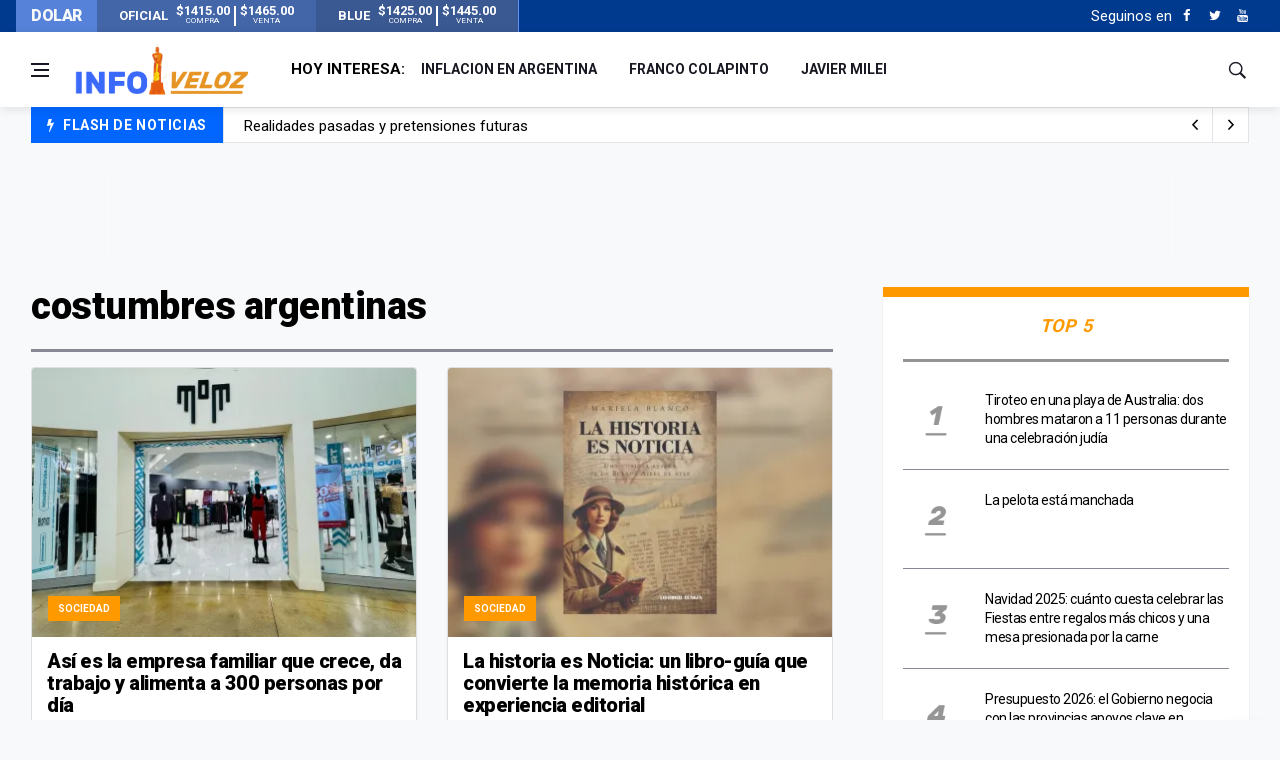

--- FILE ---
content_type: text/html; charset=UTF-8
request_url: https://www.infoveloz.com/a/costumbres-argentinas
body_size: 9119
content:
<!DOCTYPE html>
    <html lang="es">
    <head>
        <meta charset="utf-8">
        
        <link rel="canonical" href="https://www.infoveloz.com/a/costumbres-argentinas" />
        <meta name="theme-color" content="#1d3a8d" />
        <meta name="apple-mobile-web-app-status-bar-style" content="black">
        
        <meta name="viewport" content="width=device-width, initial-scale=1, shrink-to-fit=no">
        <meta name="csrf-token" content="end7JQsS310qVPUHL6mkjZtf3aV4CZlPaqi2sRql">
        <link rel="SHORTCUT ICON" href="https://www.infoveloz.com/favicon.ico" type="image/x-icon"/>
        
        <!-- icon in the highest resolution we need it for -->
        <link rel="icon" sizes="192x192" href="https://www.infoveloz.com/icon.png">

        <!-- reuse same icon for Safari -->
        <link rel="apple-touch-icon" href="https://www.infoveloz.com/ios-icon.png">
        <link rel="apple-touch-icon" href="https://www.infoveloz.com/touch-icon-iphone.png">
        <link rel="apple-touch-icon" sizes="76x76" href="https://www.infoveloz.com/touch-icon-ipad.png">
        <link rel="apple-touch-icon" sizes="120x120" href="https://www.infoveloz.com/touch-icon-iphone-retina.png">
        <link rel="apple-touch-icon" sizes="152x152" href="https://www.infoveloz.com/touch-icon-ipad-retina.png">

        <!-- multiple icons for IE -->
        <meta name="msapplication-square310x310logo" content="https://www.infoveloz.com/icon_largetile.png">

        <meta name="msapplication-square70x70logo" content="https://www.infoveloz.com/icon_smalltile.png">
        <meta name="msapplication-square150x150logo" content="https://www.infoveloz.com/icon_mediumtile.png">
        <meta name="msapplication-wide310x150logo" content="https://www.infoveloz.com/icon_widetile.png">
        
        <title>costumbres argentinas | InfoVeloz.com</title>

        <meta name="description" content="costumbres argentinas" />
        <meta name="keywords" 	 content="InfoVeloz.com" />
        <meta name="author"      content="InfoVeloz.com" />

        <meta property="og:locale" 		content="es"/>
        <meta property="og:type" 		content="website"/>
        <meta property="og:title" 		content="costumbres argentinas | InfoVeloz.com"/>
        <meta property="og:description" content="costumbres argentinas"/>
        <meta property="og:url" 		content="https://www.infoveloz.com/a/costumbres-argentinas"/>
        <meta property="og:site_name" 	content="InfoVeloz.com"/>

        <meta property="og:image" content="https://www.infoveloz.com/img/frontend/default/722x442/default.png" />
        <meta property="og:image:width" content="722" />
        <meta property="og:image:height" content="442" />

        
        <meta name="twitter:card" 			content="summary_large_image" />
        <meta name="twitter:site" 			content="InfoVeloz.com" />
        <meta name="twitter:title" 			content="costumbres argentinas | InfoVeloz.com" />
        <meta name="twitter:description" 	content="costumbres argentinas" />
        
        <meta name="robots" 	content="index, follow" />
        <meta property="fb:app_id" content="679629129115333" />  
        
        
               
        <link media="all" type="text/css" rel="stylesheet" href="https://www.infoveloz.com/css/font-icons.css">
 
        <link media="all" type="text/css" rel="stylesheet" href="https://www.infoveloz.com/css/frontend.css?id=876bbd617cb7889ad91e">
 

          
        <script src="https://www.infoveloz.com/js/front/lazysizes.min.js"></script>

        <script src="//platform.instagram.com/en_US/embeds.js"></script>

        <!-- Global site tag (gtag.js) - Google Analytics -->
<script async src="https://www.googletagmanager.com/gtag/js?id=UA-144577160-1"></script>
<script>
    window.dataLayer = window.dataLayer || [];
    function gtag(){dataLayer.push(arguments);}
    gtag('js', new Date());

    gtag('config', 'UA-144577160-1');
</script>
        <script async src="https://pagead2.googlesyndication.com/pagead/js/adsbygoogle.js"></script>
    <script>
    (adsbygoogle = window.adsbygoogle || []).push({
        google_ad_client: "ca-pub-1543470017633334",
        enable_page_level_ads: true
    });
    </script>
    </head>
    <body class="bg-light style-default">
        
        <div id="fb-root"></div>
        <script async defer crossorigin="anonymous" src="https://connect.facebook.net/es_LA/sdk.js#xfbml=1&version=v3.3&appId=679629129115333&autoLogAppEvents=1"></script>

                <!-- Sidenav -->
<header class="sidenav" id="sidenav"> 
    
    <!-- close -->
    <div class="sidenav__close">
        <button class="sidenav__close-button" id="sidenav__close-button" aria-label="close sidenav">
            <i class="ui-close sidenav__close-icon"></i>
        </button>
    </div>

    <!-- Nav -->
    <nav class="sidenav__menu-container">
        <ul class="sidenav__menu" role="menubar">
            <!-- menu -> main -->
                                                <li> 
                        <a href="https://www.infoveloz.com/home" 
                            title="Portada" 
                            class="sidenav__menu-url"
                            >
                            Portada
                        </a> 
                    </li>
                                    <li> 
                        <a href="https://www.infoveloz.com/arde-tele" 
                            title="¡Arde Tele!" 
                            class="sidenav__menu-url"
                            >
                            ¡Arde Tele!
                        </a> 
                    </li>
                                    <li> 
                        <a href="https://www.infoveloz.com/editoriales" 
                            title="Editoriales" 
                            class="sidenav__menu-url"
                            >
                            Editoriales
                        </a> 
                    </li>
                                    <li> 
                        <a href="https://www.infoveloz.com/politica" 
                            title="Política" 
                            class="sidenav__menu-url"
                            >
                            Política
                        </a> 
                    </li>
                                    <li> 
                        <a href="https://www.infoveloz.com/deportes" 
                            title="Deportes" 
                            class="sidenav__menu-url"
                            >
                            Deportes
                        </a> 
                    </li>
                                        
            <!-- Categories -->
        </ul>
    </nav>

    <!-- menu -> social -->
            <div class="socials sidenav__socials">
                                                                        <a  href="https://www.facebook.com/infoveloz/" 
                            class="social social-facebook mr-6 ml-6" 
                            aria-label="Facebook" 
                            rel="external noreferrer" 
                            target="_blank"
                            title="Facebook" >
                            <i class="ui-facebook"></i>
                        </a>
                                                                                                
                                                                        <a  href="https://twitter.com/InfoVelozCom" 
                            class="social social-twitter mr-6 ml-6" 
                            aria-label="Twitter" 
                            rel="external noreferrer" 
                            target="_blank"
                            title="Twitter" >
                            <i class="ui-twitter"></i>
                        </a>
                                                                                                
                                                                        <a  href="https://www.youtube.com/" 
                            class="social social-youtube mr-6 ml-6" 
                            aria-label="Youtube" 
                            rel="external noreferrer" 
                            target="_blank"
                            title="Youtube" >
                            <i class="ui-youtube"></i>
                        </a>
                                                                                                
                    </div>
       

</header>
<!-- end sidenav -->        
        <main class="main oh" id="main">

            <div class="top-dollar">
    <div class="container p-0">
        <div class="row"> 
            <div class="col-lg-5">               


                <div class="dollar d-flex align-items-center justify-content-between bd-highlight" >
                    <h6 class="text-light m-0 bd-highlight flex-fill">DOLAR</h6>
                   
                                            <div class="dollar-box d-flex align-items-center justify-content-center m-0 bd-highlight flex-fill" title="Verificado: hace 2 minutos - Variación: alza">
                            
                                <strong class="m-1">OFICIAL</strong>
                                <span class="m-1">
                                    <strong>$1415.00</strong><br><small>COMPRA</small>
                                </span>
                                <div class="sep"></div>
                                <span class="m-1">
                                    <strong>$1465.00</strong><br><small>VENTA</small>
                                </span>
                           
                        </div>
                                     
                                            <div class="dollar-box d-flex align-items-center justify-content-center m-0 bd-highlight flex-fill" title="Verificado: hace 2 minutos - Variación: baja">
                            
                                <strong class="m-1">BLUE</strong>
                                <span class="m-1">
                                    <strong>$1425.00</strong><br><small>COMPRA</small>
                                </span>
                                <div class="sep"></div>
                                <span class="m-1">
                                    <strong>$1445.00</strong><br><small>VENTA</small>
                                </span>
                           
                        </div>
                                       
                </div>
                


            </div>
        </div>
    </div>
</div>
<div class="top-bar d-none d-lg-block">
    <div class="container">
        <div class="row"> 
            
            <!-- menu -> top -->
            <div class="col-lg-6">             
            </div>
             
            <div class="col-lg-6">

            

                <div class="socials nav__socials socials--nobase socials--white justify-content-end">                    
                    
                    <!-- SUSCRIPCION
                    <div class="icon mr-10">
                        <a href="#" target="_blank" aria-label="Acceso" class="white">
                            <span class="white">Newsletter</span>
                            <i class="ui-envelope white"></i>
                        </a>
                    </div>-->
                    
                    <!-- menu -> social -->
                                                                        <span class="white mr-2">Seguinos en </span>
                                                                                                <a  href="https://www.facebook.com/infoveloz/" 
                                        class="social social-facebook mr-6 ml-6" 
                                        aria-label="Facebook" 
                                        rel="external noreferrer" 
                                        target="_blank"
                                        title="Facebook" >
                                        <i class="ui-facebook"></i>
                                    </a>
                                                                                            
                                                                                                <a  href="https://twitter.com/InfoVelozCom" 
                                        class="social social-twitter mr-6 ml-6" 
                                        aria-label="Twitter" 
                                        rel="external noreferrer" 
                                        target="_blank"
                                        title="Twitter" >
                                        <i class="ui-twitter"></i>
                                    </a>
                                                                                            
                                                                                                <a  href="https://www.youtube.com/" 
                                        class="social social-youtube mr-6 ml-6" 
                                        aria-label="Youtube" 
                                        rel="external noreferrer" 
                                        target="_blank"
                                        title="Youtube" >
                                        <i class="ui-youtube"></i>
                                    </a>
                                                                                            
                                                            
                    
                </div>
            </div>
        </div>
    </div>
</div>            <header class="nav">
    <div class="nav__holder nav--sticky header-logo"> 
        <div class="container relative">
            <div class="flex-parent"> 

                <!-- Side Menu Button -->
                <button class="nav-icon-toggle" id="nav-icon-toggle" aria-label="Open side menu">
                    <span class="nav-icon-toggle__box">
                        <span class="nav-icon-toggle__inner"></span>
                    </span>
                </button>
                
                <!-- Logo --> 
                <a href="https://www.infoveloz.com" class="logo">
                    <img style="min-width: 180px;height: 55px;" class="logo__img" src="https://www.infoveloz.com/img/frontend/info-veloz-opt1.png" alt="logo">
                </a> 
                
                <!-- Nav-wrap -->
<nav class="flex-child nav__wrap d-none d-lg-block">
    <ul class="nav__menu">        

         <!-- menu -> today -->
         
            <li class="nav__dropdown mr-10">
                <strong class="text-truncate">HOY INTERESA:</strong>
            </li>
         
                                                <li>
                        <a href="https://www.infoveloz.com/a/inflacion-en-argentina" 
                            title="inflacion en argentina" 
                            class="sidenav__menu-url text-truncate"
                            >
                            inflacion en argentina
                        </a> 
                    </li>
                
                                                <li>
                        <a href="https://www.infoveloz.com/a/franco-colapinto" 
                            title="Franco Colapinto" 
                            class="sidenav__menu-url text-truncate"
                            >
                            Franco Colapinto
                        </a> 
                    </li>
                
                                                <li>
                        <a href="https://www.infoveloz.com/a/javier-milei" 
                            title="Javier Milei" 
                            class="sidenav__menu-url text-truncate"
                            >
                            Javier Milei
                        </a> 
                    </li>
                
               

                
        
        
    </ul>
    <!-- end menu --> 
</nav>
<!-- end nav-wrap -->                 <div class="nav__right">
    <div class="nav__right-item nav__search">
        <a href="#" class="nav__search-trigger" id="nav__search-trigger">
            <i class="ui-search nav__search-trigger-icon"></i>
        </a>
        <div class="nav__search-box" id="nav__search-box">
            <form class="nav__search-form" method="GET" action="https://www.infoveloz.com/search" >
                <input type="text" placeholder="Buscar Artículo" class="nav__search-input" name="q" required>
                <button type="submit" class="search-button btn btn-lg btn-color btn-button">
                    <i class="ui-search nav__search-icon"></i>
                </button>
            </form>
        </div>
    </div>
</div>                
            </div>
        </div>        
    </div>
</header>            <!-- menu -> flash -->
    
        <div class="container mb-sm-4">
            <div class="trending-now trending-now--1">

                <span class="trending-now__label">
                    <i class="ui-flash"></i>
                    <span class="trending-now__text d-lg-inline-block d-none">FLASH DE NOTICIAS</span>
                </span>
                
                <div class="newsticker">
                    <ul class="newsticker__list">

                                                    <li  class="newsticker__item" >
                                <a  href="https://www.infoveloz.com/post/la-pelota-esta-manchada_275843" 
                                    title="La pelota está manchada" 
                                    class="newsticker__item-url"
                                    >
                                    La pelota está manchada
                                </a>
                            </li>          
                                                    <li  class="newsticker__item" >
                                <a  href="https://www.infoveloz.com/post/realidades-pasadas-y-pretensiones-futuras_275838" 
                                    title="Realidades pasadas y pretensiones futuras" 
                                    class="newsticker__item-url"
                                    >
                                    Realidades pasadas y pretensiones futuras
                                </a>
                            </li>          
                                                    <li  class="newsticker__item" >
                                <a  href="https://www.infoveloz.com/post/tiroteo-en-una-playa-de-australia-dos-hombres-mataron-a-11-personas-durante-una-celebracion-judia_275845" 
                                    title="Tiroteo en una playa de Australia: dos hombres mataron a 11 personas durante una celebración judía" 
                                    class="newsticker__item-url"
                                    >
                                    Tiroteo en una playa de Australia: dos hombres mataron a 11 personas durante una celebración judía
                                </a>
                            </li>          
                                                    <li  class="newsticker__item" >
                                <a  href="https://www.infoveloz.com/post/araceli-gonzalez-hablo-de-facundo-arana-y-apoyo-la-reforma-laboral-tenes-miedo-de-despedir_275847" 
                                    title="Araceli González habló de Facundo Arana y apoyó la reforma laboral: “Tenés miedo de despedir”" 
                                    class="newsticker__item-url"
                                    >
                                    Araceli González habló de Facundo Arana y apoyó la reforma laboral: “Tenés miedo de despedir”
                                </a>
                            </li>          
                           
                        
                    </ul>
                </div>

                <div class="newsticker-buttons">
                    <button class="newsticker-button newsticker-button--prev" id="newsticker-button--prev" aria-label="next article">
                        <i class="ui-arrow-left"></i>
                    </button>
                    <button class="newsticker-button newsticker-button--next" id="newsticker-button--next" aria-label="previous article">
                        <i class="ui-arrow-right"></i>
                    </button>
                </div>

            </div>
            <!-- end trending now --> 
        </div>
        
    
       	

                <div    class="ad-top toast fade border-0 rounded-0 d-flex justify-content-center align-items-end toast mb-0 show" 
            role="alert" 
            aria-live="assertive" 
            aria-atomic="true" 
            data-autohide="false">

        <div class="ad-top-body" style="width:100%;">
            
                            <style>
.bloque_horizontal_1 { width: 320px; height: auto; background: none; margin-top:24px }
@media(min-width: 576px) { .bloque_horizontal_1 { width: 468px; height: auto;  margin-top:0px  } }
@media(min-width: 800px) { .bloque_horizontal_1 { width: 728px; height: auto;  margin-top:0px } }
</style>

<!-- bloque_horizontal_1 -->
<ins class="adsbygoogle bloque_horizontal_1"
     style="display:inline-block;height:auto;"
     data-ad-client="ca-pub-1543470017633334"
     data-ad-slot="4601313198"
     data-ad-format="horizontal, horizontal"
     data-full-width-responsive="false"
     ></ins>
<script>
     (adsbygoogle = window.adsbygoogle || []).push({});
</script>
                    </div>        
    </div>
            
            <div class="main-container container pt-24" id="main-container"> 
    <div class="row"> 
        
        <div class="col-lg-8 blog__content mb-72">
             <h3 class="page-title">
                costumbres argentinas
            </h3>
            <section class="section">                
                <div class="title-wrap title-wrap--line">
                    <div class="tabs__content-trigger tab-post__tabs-content">
                        <div class="tabs__content-pane tabs__content-pane--active" id="tab-all">
                            <div class="row card-row">   
                
                                                                    <div class="col-md-6">

    <article class="entry card">
        <div class="entry__img-holder card__img-holder"> 
            
                                                                
                        
            
            <a href="https://www.infoveloz.com/post/asi-es-la-empresa-familiar-que-crece-da-trabajo-y-alimenta-a-300-personas-por-dia_271283">
                <div class="thumb-container thumb-70">
                    <img data-src="https://www.infoveloz.com/storage/25/07/13/11/fit386x270/1752417601_1990269.webp" src="https://www.infoveloz.com/img/frontend/empty.png" class="entry__img lazyload" alt="mom textil" />
                </div>
                            </a>                                            

                            <a href="https://www.infoveloz.com/sociedad" class="entry__meta-category entry__meta-category--label entry__meta-category--align-in-corner entry__meta-category--orange">
                    Sociedad
                </a>
            
        </div>
        <div class="entry__body card__body">
            <div class="entry__header">
                <h2 class="entry__title">
                    <a href="https://www.infoveloz.com/post/asi-es-la-empresa-familiar-que-crece-da-trabajo-y-alimenta-a-300-personas-por-dia_271283">
                        Así es la empresa familiar que crece, da trabajo y alimenta a 300 personas por día
                    </a>
                </h2>
            </div>
            <div class="entry__excerpt">
                <p>Con 20 tiendas y cinco plantas productivas, MOM Sports combina industria nacional, expansión y compromiso social: en plena crisis abrió 7 locales en seis meses, emplea a cientos de personas y mantiene un comedor comunitario que alimenta a 300 vecinos por día.</p>
            </div>  
            
            <ul class="entry__meta mt-3">   
                                    <li class="entry__meta-author">


                                                                                <img style="width:36px" alt="Mariela Blanco" data-src="https://www.infoveloz.com/storage/21/07/29/21/fit64x64/1627603347_1738053.webp" src="https://www.infoveloz.com/img/frontend/empty.png" class="avatar lazyload">
                        
                        <span>Por</span>
                        <a href="https://www.infoveloz.com/por/mariela-blanco">
                            Mariela Blanco
                        </a>
                    </li>     
                                               
                    <li>
                        <span>Ver más de</span>
                        <a href="https://www.infoveloz.com/a/costumbres-argentinas">
                            costumbres argentinas
                        </a>
                    </li>                                                                           
                    
            </ul>
            
        </div>
    </article>

</div><div class="col-md-6">

    <article class="entry card">
        <div class="entry__img-holder card__img-holder"> 
            
                                                                
                        
            
            <a href="https://www.infoveloz.com/post/la-historia-es-noticia-un-libro-guia-que-convierte-la-memoria-historica-en-experiencia-editorial_269724">
                <div class="thumb-container thumb-70">
                    <img data-src="https://www.infoveloz.com/storage/25/05/24/18/fit386x270/1748123680_1981547.webp" src="https://www.infoveloz.com/img/frontend/empty.png" class="entry__img lazyload" alt="mariela blanco libro" />
                </div>
                            </a>                                            

                            <a href="https://www.infoveloz.com/sociedad" class="entry__meta-category entry__meta-category--label entry__meta-category--align-in-corner entry__meta-category--orange">
                    Sociedad
                </a>
            
        </div>
        <div class="entry__body card__body">
            <div class="entry__header">
                <h2 class="entry__title">
                    <a href="https://www.infoveloz.com/post/la-historia-es-noticia-un-libro-guia-que-convierte-la-memoria-historica-en-experiencia-editorial_269724">
                        La historia es Noticia: un libro-guía que convierte la memoria histórica en experiencia editorial
                    </a>
                </h2>
            </div>
            <div class="entry__excerpt">
                <p>Presentan un libro que rescata historias mínimas con el pulso y la estética de la prensa de antaño.</p>
            </div>  
            
            <ul class="entry__meta mt-3">   
                                               
                    <li>
                        <span>Ver más de</span>
                        <a href="https://www.infoveloz.com/a/costumbres-argentinas">
                            costumbres argentinas
                        </a>
                    </li>                                                                           
                    
            </ul>
            
        </div>
    </article>

</div><div class="col-md-6">

    <article class="entry card">
        <div class="entry__img-holder card__img-holder"> 
            
                                                                
                        
            
            <a href="https://www.infoveloz.com/post/la-ciudad-desde-el-cielo-el-mirador-del-obelisco-transforma-la-vista-de-buenos-aires_268989">
                <div class="thumb-container thumb-70">
                    <img data-src="https://www.infoveloz.com/storage/25/05/01/14/fit386x270/1746119991_1977730.webp" src="https://www.infoveloz.com/img/frontend/empty.png" class="entry__img lazyload" alt="BUENOS AIRES DESDE EL CIELO" />
                </div>
                            </a>                                            

                            <a href="https://www.infoveloz.com/sociedad" class="entry__meta-category entry__meta-category--label entry__meta-category--align-in-corner entry__meta-category--orange">
                    Sociedad
                </a>
            
        </div>
        <div class="entry__body card__body">
            <div class="entry__header">
                <h2 class="entry__title">
                    <a href="https://www.infoveloz.com/post/la-ciudad-desde-el-cielo-el-mirador-del-obelisco-transforma-la-vista-de-buenos-aires_268989">
                        La Ciudad desde el cielo: el mirador del Obelisco transforma la vista de Buenos Aires
                    </a>
                </h2>
            </div>
            <div class="entry__excerpt">
                <p>Por décadas, el Obelisco fue testigo de la historia y los sueños porteños. Hoy, por fin, abre su corazón al cielo y nos invita a mirar la ciudad desde sus ojos. Con un nuevo mirador en la cima, Buenos Aires revela su alma desde las alturas.</p>
            </div>  
            
            <ul class="entry__meta mt-3">   
                                    <li class="entry__meta-author">


                                                                                <img style="width:36px" alt="Mariela Blanco" data-src="https://www.infoveloz.com/storage/21/07/29/21/fit64x64/1627603347_1738053.webp" src="https://www.infoveloz.com/img/frontend/empty.png" class="avatar lazyload">
                        
                        <span>Por</span>
                        <a href="https://www.infoveloz.com/por/mariela-blanco">
                            Mariela Blanco
                        </a>
                    </li>     
                                               
                    <li>
                        <span>Ver más de</span>
                        <a href="https://www.infoveloz.com/a/costumbres-argentinas">
                            costumbres argentinas
                        </a>
                    </li>                                                                           
                    
            </ul>
            
        </div>
    </article>

</div><div class="col-md-6">

    <article class="entry card">
        <div class="entry__img-holder card__img-holder"> 
            
                                                                
                        
            
            <a href="https://www.infoveloz.com/post/dando-vueltas-por-ahi-una-mirada-intrepida-por-la-magica-ciudad-de-buenos-aires_268592">
                <div class="thumb-container thumb-70">
                    <img data-src="https://www.infoveloz.com/storage/25/04/18/14/fit386x270/1744996444_1975585.webp" src="https://www.infoveloz.com/img/frontend/empty.png" class="entry__img lazyload" alt="mirada intrépida" />
                </div>
                            </a>                                            

                            <a href="https://www.infoveloz.com/sociedad" class="entry__meta-category entry__meta-category--label entry__meta-category--align-in-corner entry__meta-category--orange">
                    Sociedad
                </a>
            
        </div>
        <div class="entry__body card__body">
            <div class="entry__header">
                <h2 class="entry__title">
                    <a href="https://www.infoveloz.com/post/dando-vueltas-por-ahi-una-mirada-intrepida-por-la-magica-ciudad-de-buenos-aires_268592">
                        Dando vueltas por ahí: una mirada intrépida por la mágica ciudad de Buenos Aires
                    </a>
                </h2>
            </div>
            <div class="entry__excerpt">
                <p>La Ciudad de Buenos Aires es tan magnífica y diversa que no sólo logra atraer a turistas y locales para recorrer sus calles, sino también a cibernautas que espían sus más recónditos recovecos desde las redes sociales. Una de las cuentas más exquisitas que ha dado Instagram es “Dando Vueltas por Ahí”. En esta nota, dialogamos con su creadora quien, detrás de pantalla, indaga en los secretos porteños y logra compartir su mirada sobre esta increíble metrópolis.</p>
            </div>  
            
            <ul class="entry__meta mt-3">   
                                    <li class="entry__meta-author">


                                                                                <img style="width:36px" alt="Mariela Blanco" data-src="https://www.infoveloz.com/storage/21/07/29/21/fit64x64/1627603347_1738053.webp" src="https://www.infoveloz.com/img/frontend/empty.png" class="avatar lazyload">
                        
                        <span>Por</span>
                        <a href="https://www.infoveloz.com/por/mariela-blanco">
                            Mariela Blanco
                        </a>
                    </li>     
                                               
                    <li>
                        <span>Ver más de</span>
                        <a href="https://www.infoveloz.com/a/costumbres-argentinas">
                            costumbres argentinas
                        </a>
                    </li>                                                                           
                    
            </ul>
            
        </div>
    </article>

</div><div class="col-md-6">

    <article class="entry card">
        <div class="entry__img-holder card__img-holder"> 
            
                                                                
                        
            
            <a href="https://www.infoveloz.com/post/mariana-bianco-el-conocimiento-debe-ser-compartido_267786">
                <div class="thumb-container thumb-70">
                    <img data-src="https://www.infoveloz.com/storage/25/03/22/13/fit386x270/1742660474_1971680.webp" src="https://www.infoveloz.com/img/frontend/empty.png" class="entry__img lazyload" alt="marina bianco" />
                </div>
                            </a>                                            

                            <a href="https://www.infoveloz.com/sociedad" class="entry__meta-category entry__meta-category--label entry__meta-category--align-in-corner entry__meta-category--orange">
                    Sociedad
                </a>
            
        </div>
        <div class="entry__body card__body">
            <div class="entry__header">
                <h2 class="entry__title">
                    <a href="https://www.infoveloz.com/post/mariana-bianco-el-conocimiento-debe-ser-compartido_267786">
                        Mariana Bianco: “El conocimiento debe ser compartido”
                    </a>
                </h2>
            </div>
            <div class="entry__excerpt">
                <p>Un mano a mano encantador con Mariana Bianco, mas conocida como “La Geo Profe”. Su pasión por el patrimonio cultural y sus recorridos exclusivos para redescubrir Buenos Aires.</p>
            </div>  
            
            <ul class="entry__meta mt-3">   
                                    <li class="entry__meta-author">


                                                                                <img style="width:36px" alt="Mariela Blanco" data-src="https://www.infoveloz.com/storage/21/07/29/21/fit64x64/1627603347_1738053.webp" src="https://www.infoveloz.com/img/frontend/empty.png" class="avatar lazyload">
                        
                        <span>Por</span>
                        <a href="https://www.infoveloz.com/por/mariela-blanco">
                            Mariela Blanco
                        </a>
                    </li>     
                                               
                    <li>
                        <span>Ver más de</span>
                        <a href="https://www.infoveloz.com/a/costumbres-argentinas">
                            costumbres argentinas
                        </a>
                    </li>                                                                           
                    
            </ul>
            
        </div>
    </article>

</div><div class="col-md-6">

    <article class="entry card">
        <div class="entry__img-holder card__img-holder"> 
            
                                                                
                        
            
            <a href="https://www.infoveloz.com/post/imperdible-experiencia-ludico-inmersiva-en-la-rural_265725">
                <div class="thumb-container thumb-70">
                    <img data-src="https://www.infoveloz.com/storage/25/01/10/19/fit386x270/1736547454_1960196.webp" src="https://www.infoveloz.com/img/frontend/empty.png" class="entry__img lazyload" alt="mariela blanco la rural inmersiva" />
                </div>
                            </a>                                            

                            <a href="https://www.infoveloz.com/sociedad" class="entry__meta-category entry__meta-category--label entry__meta-category--align-in-corner entry__meta-category--orange">
                    Sociedad
                </a>
            
        </div>
        <div class="entry__body card__body">
            <div class="entry__header">
                <h2 class="entry__title">
                    <a href="https://www.infoveloz.com/post/imperdible-experiencia-ludico-inmersiva-en-la-rural_265725">
                        Imperdible experiencia lúdico inmersiva en La Rural 
                    </a>
                </h2>
            </div>
            <div class="entry__excerpt">
                <p>Si te quedaste en Buenos Aires, que no &quot;panda el cúnico&quot;. Cerquita y por poca plata, podés pasar un momento inolvidable.</p>
            </div>  
            
            <ul class="entry__meta mt-3">   
                                    <li class="entry__meta-author">


                                                                                <img style="width:36px" alt="Mariela Blanco" data-src="https://www.infoveloz.com/storage/21/07/29/21/fit64x64/1627603347_1738053.webp" src="https://www.infoveloz.com/img/frontend/empty.png" class="avatar lazyload">
                        
                        <span>Por</span>
                        <a href="https://www.infoveloz.com/por/mariela-blanco">
                            Mariela Blanco
                        </a>
                    </li>     
                                               
                    <li>
                        <span>Ver más de</span>
                        <a href="https://www.infoveloz.com/a/costumbres-argentinas">
                            costumbres argentinas
                        </a>
                    </li>                                                                           
                    
            </ul>
            
        </div>
    </article>

</div><div class="col-md-6">

    <article class="entry card">
        <div class="entry__img-holder card__img-holder"> 
            
                                                                
                        
            
            <a href="https://www.infoveloz.com/post/postales-de-buenos-aires-paseo-en-barco-hasta-la-cara-oculta-de-la-boca_264421">
                <div class="thumb-container thumb-70">
                    <img data-src="https://www.infoveloz.com/storage/24/11/25/12/fit386x270/1732548009_1952507.webp" src="https://www.infoveloz.com/img/frontend/empty.png" class="entry__img lazyload" alt="paseo en barco por la boca" />
                </div>
                            </a>                                            

                            <a href="https://www.infoveloz.com/sociedad" class="entry__meta-category entry__meta-category--label entry__meta-category--align-in-corner entry__meta-category--orange">
                    Sociedad
                </a>
            
        </div>
        <div class="entry__body card__body">
            <div class="entry__header">
                <h2 class="entry__title">
                    <a href="https://www.infoveloz.com/post/postales-de-buenos-aires-paseo-en-barco-hasta-la-cara-oculta-de-la-boca_264421">
                        “Postales de Buenos Aires”: paseo en barco hasta la cara oculta de La Boca
                    </a>
                </h2>
            </div>
            <div class="entry__excerpt">
                <p>Hoy te proponemos dar un paseo en barco para conocer el lado menos conocido de La Boca. ¿Estás listo? Ponete el salvavidas que partimos.</p>
            </div>  
            
            <ul class="entry__meta mt-3">   
                                    <li class="entry__meta-author">


                                                                                <img style="width:36px" alt="Mariela Blanco" data-src="https://www.infoveloz.com/storage/21/07/29/21/fit64x64/1627603347_1738053.webp" src="https://www.infoveloz.com/img/frontend/empty.png" class="avatar lazyload">
                        
                        <span>Por</span>
                        <a href="https://www.infoveloz.com/por/mariela-blanco">
                            Mariela Blanco
                        </a>
                    </li>     
                                               
                    <li>
                        <span>Ver más de</span>
                        <a href="https://www.infoveloz.com/a/costumbres-argentinas">
                            costumbres argentinas
                        </a>
                    </li>                                                                           
                    
            </ul>
            
        </div>
    </article>

</div><div class="col-md-6">

    <article class="entry card">
        <div class="entry__img-holder card__img-holder"> 
            
                                                                
                        
            
            <a href="https://www.infoveloz.com/post/el-iconico-edificio-del-ex-banco-de-boston-cumple-100-anos_264203">
                <div class="thumb-container thumb-70">
                    <img data-src="https://www.infoveloz.com/storage/24/11/15/17/fit386x270/1731702405_1951374.webp" src="https://www.infoveloz.com/img/frontend/empty.png" class="entry__img lazyload" alt="BANCO BOSTON" />
                </div>
                            </a>                                            

                            <a href="https://www.infoveloz.com/sociedad" class="entry__meta-category entry__meta-category--label entry__meta-category--align-in-corner entry__meta-category--orange">
                    Sociedad
                </a>
            
        </div>
        <div class="entry__body card__body">
            <div class="entry__header">
                <h2 class="entry__title">
                    <a href="https://www.infoveloz.com/post/el-iconico-edificio-del-ex-banco-de-boston-cumple-100-anos_264203">
                        El icónico edificio del ex Banco de Boston cumple 100 años
                    </a>
                </h2>
            </div>
            <div class="entry__excerpt">
                <p>El edificio de la cúpula de tejas rojas que sobresale en Diagonal Norte está de festejo. Celebra sus primeros 100 años de vida. En esta nota, vamos a hacer una recorrida virtual por las instalaciones y a conocer las curiosidades de uno de los edificios más bellos de la city.</p>
            </div>  
            
            <ul class="entry__meta mt-3">   
                                    <li class="entry__meta-author">


                                                                                <img style="width:36px" alt="Mariela Blanco" data-src="https://www.infoveloz.com/storage/21/07/29/21/fit64x64/1627603347_1738053.webp" src="https://www.infoveloz.com/img/frontend/empty.png" class="avatar lazyload">
                        
                        <span>Por</span>
                        <a href="https://www.infoveloz.com/por/mariela-blanco">
                            Mariela Blanco
                        </a>
                    </li>     
                                               
                    <li>
                        <span>Ver más de</span>
                        <a href="https://www.infoveloz.com/a/costumbres-argentinas">
                            costumbres argentinas
                        </a>
                    </li>                                                                           
                    
            </ul>
            
        </div>
    </article>

</div><div class="col-md-6">

    <article class="entry card">
        <div class="entry__img-holder card__img-holder"> 
            
                                                                
                        
            
            <a href="https://www.infoveloz.com/post/eugenio-cuttica-presenta-mujeres-crisalidas-en-casa-foa_263980">
                <div class="thumb-container thumb-70">
                    <img data-src="https://www.infoveloz.com/storage/24/11/08/18/fit386x270/1731102154_1950109.webp" src="https://www.infoveloz.com/img/frontend/empty.png" class="entry__img lazyload" alt="casa foa noviembre" />
                </div>
                            </a>                                            

                            <a href="https://www.infoveloz.com/sociedad" class="entry__meta-category entry__meta-category--label entry__meta-category--align-in-corner entry__meta-category--orange">
                    Sociedad
                </a>
            
        </div>
        <div class="entry__body card__body">
            <div class="entry__header">
                <h2 class="entry__title">
                    <a href="https://www.infoveloz.com/post/eugenio-cuttica-presenta-mujeres-crisalidas-en-casa-foa_263980">
                        Eugenio Cuttica presenta “Mujeres Crisálidas” en Casa FOA
                    </a>
                </h2>
            </div>
            <div class="entry__excerpt">
                <p>El artista plástico Eugenio Cuttica exhibe sus nuevas obras en la 40° edición de Casa FOA, la tradicional feria de arquitectura y decoración que combina con artes plásticas que hasta el 1 de diciembre podrá visitarse en el Edificio del Plata.</p>
            </div>  
            
            <ul class="entry__meta mt-3">   
                                    <li class="entry__meta-author">


                                                                                <img style="width:36px" alt="Mariela Blanco" data-src="https://www.infoveloz.com/storage/21/07/29/21/fit64x64/1627603347_1738053.webp" src="https://www.infoveloz.com/img/frontend/empty.png" class="avatar lazyload">
                        
                        <span>Por</span>
                        <a href="https://www.infoveloz.com/por/mariela-blanco">
                            Mariela Blanco
                        </a>
                    </li>     
                                               
                    <li>
                        <span>Ver más de</span>
                        <a href="https://www.infoveloz.com/a/costumbres-argentinas">
                            costumbres argentinas
                        </a>
                    </li>                                                                           
                    
            </ul>
            
        </div>
    </article>

</div><div class="col-md-6">

    <article class="entry card">
        <div class="entry__img-holder card__img-holder"> 
            
                                                                
                        
            
            <a href="https://www.infoveloz.com/post/futbol-pasion-portena-un-viaje-a-los-origenes-del-deporte-popular-que-enloquece-y-define-a-los-argentinos_259507">
                <div class="thumb-container thumb-70">
                    <img data-src="https://www.infoveloz.com/storage/24/06/27/11/fit386x270/1719498529_1926701.webp" src="https://www.infoveloz.com/img/frontend/empty.png" class="entry__img lazyload" alt="futbol pasion porteña" />
                </div>
                            </a>                                            

                            <a href="https://www.infoveloz.com/sociedad" class="entry__meta-category entry__meta-category--label entry__meta-category--align-in-corner entry__meta-category--orange">
                    Sociedad
                </a>
            
        </div>
        <div class="entry__body card__body">
            <div class="entry__header">
                <h2 class="entry__title">
                    <a href="https://www.infoveloz.com/post/futbol-pasion-portena-un-viaje-a-los-origenes-del-deporte-popular-que-enloquece-y-define-a-los-argentinos_259507">
                        “Fútbol, pasión porteña”: un viaje a los orígenes del deporte popular que enloquece y define a los argentinos
                    </a>
                </h2>
            </div>
            <div class="entry__excerpt">
                <p>¿Cómo llega el fútbol a la Argentina? ¿Dónde se crean la primera “cancha” y el primer gran estadio? ¿Cuándo nacen los hinchas? ¿Cuál es el inicio de la AFA? Estas son algunas cuestiones que se pregunta Leonel Contreras en su nuevo libro “Fútbol, pasión porteña”</p>
            </div>  
            
            <ul class="entry__meta mt-3">   
                                    <li class="entry__meta-author">


                                                                                <img style="width:36px" alt="Mariela Blanco" data-src="https://www.infoveloz.com/storage/21/07/29/21/fit64x64/1627603347_1738053.webp" src="https://www.infoveloz.com/img/frontend/empty.png" class="avatar lazyload">
                        
                        <span>Por</span>
                        <a href="https://www.infoveloz.com/por/mariela-blanco">
                            Mariela Blanco
                        </a>
                    </li>     
                                               
                    <li>
                        <span>Ver más de</span>
                        <a href="https://www.infoveloz.com/a/costumbres-argentinas">
                            costumbres argentinas
                        </a>
                    </li>                                                                           
                    
            </ul>
            
        </div>
    </article>

</div>   
                                                                
                            </div>
                        </div>
                    </div>
                </div>
            </section>
            <ul class="pagination" role="navigation">
        
                    <li class="page-item disabled" aria-disabled="true" aria-label="&laquo; Anterior">
                <span class="page-link" aria-hidden="true">&lsaquo;</span>
            </li>
        
        
                    
            
            
                                                                        <li class="page-item active" aria-current="page"><span class="page-link">1</span></li>
                                                                                <li class="page-item"><a class="page-link" href="https://www.infoveloz.com/a/costumbres-argentinas?orderBy=date_publish&amp;sort=desc&amp;page=2">2</a></li>
                                                                                <li class="page-item"><a class="page-link" href="https://www.infoveloz.com/a/costumbres-argentinas?orderBy=date_publish&amp;sort=desc&amp;page=3">3</a></li>
                                                                                <li class="page-item"><a class="page-link" href="https://www.infoveloz.com/a/costumbres-argentinas?orderBy=date_publish&amp;sort=desc&amp;page=4">4</a></li>
                                                        
        
                    <li class="page-item">
                <a class="page-link" href="https://www.infoveloz.com/a/costumbres-argentinas?orderBy=date_publish&amp;sort=desc&amp;page=2" rel="next" aria-label="Siguiente &raquo;">&rsaquo;</a>
            </li>
            </ul>

        </div>

        <aside class="col-lg-4 sidebar sidebar--1 sidebar--right">
            <!-- ADS VERTICAL  -->
                

            <!-- TOP5 -->
            <!-- Widget Popular Posts -->
<aside class="widget widget-popular-posts widget-bt-orange">
    <h4 class="widget-title text-center orange fz-18">Top 5</h4>
    <ul class="post-list-small bt-grey bb-grey pt-24 pb-24">                  

        
            <li class="post-list-small__item">
                <article class="post-list-small__entry clearfix">
                    
                    <div class="post-list-small__img-holder">
                        <div class="thumb-container thumb-100">
                            <a href="#">
                                <img    data-src="https://www.infoveloz.com/img/frontend/top/1.png" 
                                        src="https://www.infoveloz.com/img/frontend/empty.png" alt="1" class="post-list-small__img--rounded lazyload">
                            </a>
                        </div>
                    </div>
                    <div class="post-list-small__body">
                        <h3 class="post-list-small__entry-title">
                            <a href="https://www.infoveloz.com/post/tiroteo-en-una-playa-de-australia-dos-hombres-mataron-a-11-personas-durante-una-celebracion-judia_275845">
                                Tiroteo en una playa de Australia: dos hombres mataron a 11 personas durante una celebración judía 
                            </a>
                        </h3>                           
                    </div>

                </article>
            </li>        
        
            <li class="post-list-small__item">
                <article class="post-list-small__entry clearfix">
                    
                    <div class="post-list-small__img-holder">
                        <div class="thumb-container thumb-100">
                            <a href="#">
                                <img    data-src="https://www.infoveloz.com/img/frontend/top/2.png" 
                                        src="https://www.infoveloz.com/img/frontend/empty.png" alt="2" class="post-list-small__img--rounded lazyload">
                            </a>
                        </div>
                    </div>
                    <div class="post-list-small__body">
                        <h3 class="post-list-small__entry-title">
                            <a href="https://www.infoveloz.com/post/la-pelota-esta-manchada_275843">
                                La pelota está manchada 
                            </a>
                        </h3>                           
                    </div>

                </article>
            </li>        
        
            <li class="post-list-small__item">
                <article class="post-list-small__entry clearfix">
                    
                    <div class="post-list-small__img-holder">
                        <div class="thumb-container thumb-100">
                            <a href="#">
                                <img    data-src="https://www.infoveloz.com/img/frontend/top/3.png" 
                                        src="https://www.infoveloz.com/img/frontend/empty.png" alt="3" class="post-list-small__img--rounded lazyload">
                            </a>
                        </div>
                    </div>
                    <div class="post-list-small__body">
                        <h3 class="post-list-small__entry-title">
                            <a href="https://www.infoveloz.com/post/navidad-2025-cuanto-cuesta-celebrar-las-fiestas-entre-regalos-mas-chicos-y-una-mesa-presionada-por-la-carne_275844">
                                Navidad 2025: cuánto cuesta celebrar las Fiestas entre regalos más chicos y una mesa presionada por la carne 
                            </a>
                        </h3>                           
                    </div>

                </article>
            </li>        
        
            <li class="post-list-small__item">
                <article class="post-list-small__entry clearfix">
                    
                    <div class="post-list-small__img-holder">
                        <div class="thumb-container thumb-100">
                            <a href="#">
                                <img    data-src="https://www.infoveloz.com/img/frontend/top/4.png" 
                                        src="https://www.infoveloz.com/img/frontend/empty.png" alt="4" class="post-list-small__img--rounded lazyload">
                            </a>
                        </div>
                    </div>
                    <div class="post-list-small__body">
                        <h3 class="post-list-small__entry-title">
                            <a href="https://www.infoveloz.com/post/presupuesto-2026-el-gobierno-negocia-con-las-provincias-apoyos-clave-en-diputados_275842">
                                Presupuesto 2026: el Gobierno negocia con las provincias apoyos clave en Diputados 
                            </a>
                        </h3>                           
                    </div>

                </article>
            </li>        
        
            <li class="post-list-small__item">
                <article class="post-list-small__entry clearfix">
                    
                    <div class="post-list-small__img-holder">
                        <div class="thumb-container thumb-100">
                            <a href="#">
                                <img    data-src="https://www.infoveloz.com/img/frontend/top/5.png" 
                                        src="https://www.infoveloz.com/img/frontend/empty.png" alt="5" class="post-list-small__img--rounded lazyload">
                            </a>
                        </div>
                    </div>
                    <div class="post-list-small__body">
                        <h3 class="post-list-small__entry-title">
                            <a href="https://www.infoveloz.com/post/como-sigue-joaquin-levinton-tras-haber-sufrido-un-infarto_275846">
                                Cómo sigue Joaquín Levinton tras haber sufrido un infarto 
                            </a>
                        </h3>                           
                    </div>

                </article>
            </li>        
            
    </ul>
</aside>
<!-- end widget popular posts --> 
        </aside>  

    </div>
</div>

            <!--Footer-->
<footer class="footer footer--dark">
    <div class="container">
        <div class="footer__widgets">
            <div class="footer__widgets-top">
                <div class="row justify-content-between align-items-center">
                    
                    <div class="col-md-4">
                        <a href="https://www.infoveloz.com"> 
                            <img src="https://www.infoveloz.com/img/frontend/logo-blanco.svg"  class="logo__img" alt="">
                        </a>
                    </div>
                    <div class="col-md-6">
    <div class="socials socials--large socials--nobase justify-content-md-end">
        <!-- menu -> social -->
                                                                                <a href="https://www.facebook.com/infoveloz/" 
                            class="social social-facebook" 
                            aria-label="Facebook" 
                            rel="external noreferrer" 
                            target="_blank"
                            title="Facebook" >
                            <i class="ui-facebook"></i>
                        </a>
                      
                                                                            
                                                                        <a href="https://twitter.com/InfoVelozCom" 
                            class="social social-twitter" 
                            aria-label="Twitter" 
                            rel="external noreferrer" 
                            target="_blank"
                            title="Twitter" >
                            <i class="ui-twitter"></i>
                        </a>
                      
                                                                            
                                                                        <a href="https://www.youtube.com/" 
                            class="social social-youtube" 
                            aria-label="Youtube" 
                            rel="external noreferrer" 
                            target="_blank"
                            title="Youtube" >
                            <i class="ui-youtube"></i>
                        </a>
                      
                                                                            
                        </div>
</div>                    
                </div>
            </div>
            <div class="row">
                <div class="col-lg-2 col-md-6">
    <aside class="widget widget_nav_menu">
        <!-- menu -> featured-sections -->
                    <h4 class="widget-title">Secciones Destacadas</h4>       
            <ul>
                                    <li>
                        <a href="https://www.infoveloz.com/sociedad" 
                            title="Sociedad" 
                            >
                            Sociedad
                        </a>
                    </li>          
                                    <li>
                        <a href="https://www.infoveloz.com/politica" 
                            title="Política" 
                            >
                            Política
                        </a>
                    </li>          
                                    <li>
                        <a href="https://www.infoveloz.com/policiales" 
                            title="Policiales" 
                            >
                            Policiales
                        </a>
                    </li>          
                                    <li>
                        <a href="https://www.infoveloz.com/arde-tele" 
                            title="¡Arde Tele!" 
                            >
                            ¡Arde Tele!
                        </a>
                    </li>          
                    
            </ul>
        
    </aside>
</div>                <div class="col-lg-4 col-md-6">
    <aside class="widget widget-twitter">
        <h4 class="widget-title">Últimos Tweets</h4>
        <div class="tweets-container">
            <div id="tweets"></div>
        </div>
    </aside>
</div>                <div class="col-lg-2 col-md-6">
    <aside class="widget widget_nav_menu">
        <!-- menu -> links -->
                    <h4 class="widget-title">Links</h4>
            <ul>
                                    <li>
                        <a  href="https://www.infoveloz.com/home" 
                            title="Home" 
                            >
                            Home
                        </a>
                    </li>          
                                    <li>
                        <a  href="https://www.infoveloz.com/terminos-y-condiciones" 
                            title="Términos y condiciones" 
                            >
                            Términos y condiciones
                        </a>
                    </li>          
                                    <li>
                        <a  href="https://www.infoveloz.com/pauta-de-publicidad" 
                            title="Pauta de publicidad" 
                            >
                            Pauta de publicidad
                        </a>
                    </li>          
                    
            </ul>
        
    </aside>
</div> 
                <div class="col-lg-4 col-md-6">
    <aside class="widget widget_tag_cloud">
        <!-- menu -> tags -->
        
        <h4 class="widget-title">Tags</h4>
            <div class="tagcloud">
                                    
                    <a href="https://www.infoveloz.com/a/fernando-baez-sosa" 
                        title="Fernando Báez Sosa" 
                        >
                        Fernando Báez Sosa
                    </a>                        
                                    
                    <a href="https://www.infoveloz.com/a/lucio-dupuy" 
                        title="Lucio Dupuy" 
                        >
                        Lucio Dupuy
                    </a>                        
                                    
                    <a href="https://www.infoveloz.com/a/inflacion-en-argentina" 
                        title="inflacion en argentina" 
                        >
                        inflacion en argentina
                    </a>                        
                                    
                    <a href="https://www.infoveloz.com/a/gran-hermano-2022" 
                        title="Gran Hermano 2022" 
                        >
                        Gran Hermano 2022
                    </a>                        
                  
            </div>     
            </aside>
</div> 
            </div>
            <!-- end row --> 
        </div>
        <!-- end footer widgets --> 
    </div>
    <!-- end container -->
    
    <div class="footer__bottom footer__bottom--dark">
        <div class="container text-center">           
                      
            <ul class="footer__nav-menu footer__nav-menu--1">
    <!-- menu -> footer-nav-menu -->
                        <li>
                <a href="https://www.infoveloz.com/home" 
                    title="Home" 
                    >
                    Home
                </a>
            </li>          
                    <li>
                <a href="https://www.infoveloz.com/arde-tele" 
                    title="¡Arde Tele!" 
                    >
                    ¡Arde Tele!
                </a>
            </li>          
            </ul> 

            <p class="copyright">
                © 2025 - Interlock S.A. - Todos los derechos reservados. 
                <a href="https://www.infoveloz.com/terminos-y-condiciones">Términos y condiciones</a>
                | Número de Edición 2329
                | RNPI: 108858354 DNDA#MJ RL 2019 <br>
                Teléfono de contacto: 54 11 4322 6770 | info@infoveloz.com </p>
            <p class="copyright-1"> Powered by <a href="https://www.southstudio.com.ar">SouthStudio</a></p>
            
            <span style="font-size:12px; color:#000055; position:absolute; left:10px; bottom:10px;">S2020</span>
            
        </div>
    </div>

    <!-- end footer bottom --> 
</footer>
<!-- end footer -->

<div id="back-to-top">
    <a href="#top" aria-label="Go to top">
        <i class="ui-arrow-up"></i>
    </a>
</div>
      
                                
        </main><!-- container -->              

        <!-- Scripts -->
                <!-- jQuery Scripts -->
         
        
        <script src="https://www.infoveloz.com/js/manifest.js?id=6a4eb117ddc7ca47286f"></script>

        <script src="https://www.infoveloz.com/js/vendor.js?id=396b347fdd11de25d6ff"></script>

        <script src="https://www.infoveloz.com/js/frontend.js?id=ace921103c7d96e76bd9"></script>
  

               
        <script>
      
    window.twttr = (function(d, s, id) {
    var js, fjs = d.getElementsByTagName(s)[0],
      t = window.twttr || {};
    if (d.getElementById(id)) return t;
    js = d.createElement(s);
    js.id = id;
    js.src = "https://platform.twitter.com/widgets.js";
    fjs.parentNode.insertBefore(js, fjs);
  
    t._e = [];
    t.ready = function(f) {
      t._e.push(f);
    };
  
    return t;
  }(document, "script", "twitter-wjs"));  
  
  </script>
    </body>
</html>


--- FILE ---
content_type: text/html; charset=utf-8
request_url: https://www.google.com/recaptcha/api2/aframe
body_size: 267
content:
<!DOCTYPE HTML><html><head><meta http-equiv="content-type" content="text/html; charset=UTF-8"></head><body><script nonce="aW9FzxoTHsSeyG3P8ZW1pg">/** Anti-fraud and anti-abuse applications only. See google.com/recaptcha */ try{var clients={'sodar':'https://pagead2.googlesyndication.com/pagead/sodar?'};window.addEventListener("message",function(a){try{if(a.source===window.parent){var b=JSON.parse(a.data);var c=clients[b['id']];if(c){var d=document.createElement('img');d.src=c+b['params']+'&rc='+(localStorage.getItem("rc::a")?sessionStorage.getItem("rc::b"):"");window.document.body.appendChild(d);sessionStorage.setItem("rc::e",parseInt(sessionStorage.getItem("rc::e")||0)+1);localStorage.setItem("rc::h",'1765781586631');}}}catch(b){}});window.parent.postMessage("_grecaptcha_ready", "*");}catch(b){}</script></body></html>